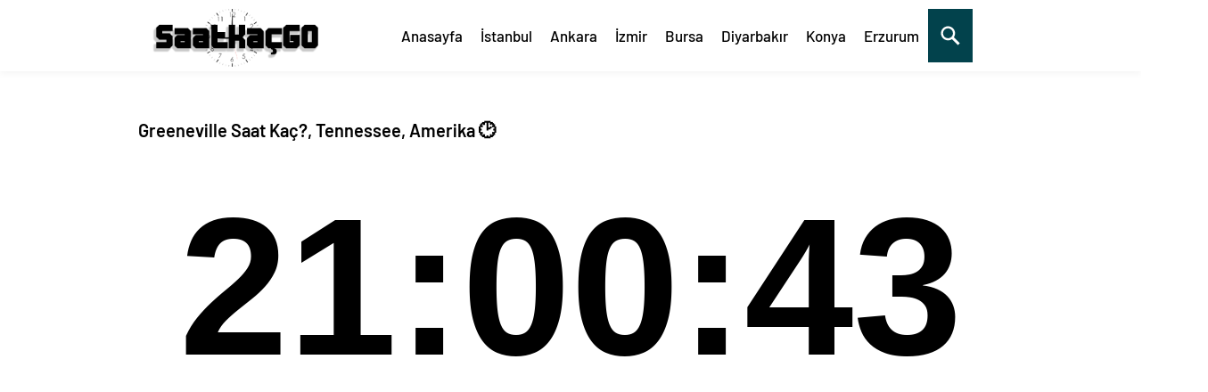

--- FILE ---
content_type: text/html; charset=UTF-8
request_url: https://www.saatkacgo.com/greeneville-saat-kac-tennessee-amerika/
body_size: 6028
content:
<!DOCTYPE html><html xmlns="https://www.w3.org/1999/xhtml" lang="tr"><head profile="https://gmpg.org/xfn/11"><meta name="viewport" content="width=device-width, initial-scale=1"><meta http-equiv="Content-Type" content="text/html; charset=utf-8"/><style>@font-face{font-family:'Barlow';font-style:normal;font-display:swap;font-weight:400;src:local('Barlow Regular'),local('Barlow-Regular'),url(https://www.saatkacgo.com/wp-content/themes/saatkacgo/fonts/barlow-regular.woff2) format('woff2')}@font-face{font-family:'Barlow';font-style:normal;font-display:swap;font-weight:500;src:local('Barlow Medium'),local('Barlow-Medium'),url(https://www.saatkacgo.com/wp-content/themes/saatkacgo/fonts/barlow-500.woff2) format('woff2')}@font-face{font-family:'Barlow';font-style:normal;font-display:swap;font-weight:600;src:local('Barlow SemiBold'),local('Barlow-SemiBold'),url(https://www.saatkacgo.com/wp-content/themes/saatkacgo/fonts/barlow-600.woff2) format('woff2')}</style><link rel="stylesheet" type="text/css" href="https://www.saatkacgo.com/wp-content/themes/saatkacgo/style.css?ver=deqw1"><title itemprop='name'> Greeneville Saat Kaç?, Tennessee, Amerika 2023 Güncel Saat Canlı - Saatkacgo.Com</title><meta name="description" itemprop="description" content="Greeneville Saat Kaç? , Tennessee, Amerika,Greeneville Saat Kaç Canlı,Greeneville'de Şuan Saat Kaç, Greeneville time,Greeneville saat dilimi.Ayrıca sayfamızda Greeneville saat dilimi,saat farkı, güneşin doğuş ve güneşin batış saatlerini öğrene bilirsin"/><meta name="keywords" itemprop="keywords" content=""/><meta property="og:locale" content="tr_TR"/><meta property="og:type" content="article"/><meta property="og:title" content=" Greeneville Saat Kaç?, Tennessee, Amerika - Saat Kaç GO"/><meta property="og:description" content="Greeneville Saat Kaç? , Tennessee, Amerika,Greeneville Saat Kaç Canlı,Greeneville'de Şuan Saat Kaç, Greeneville time,Greeneville saat dilimi.Ayrıca sayfamızda Greeneville saat dilimi,saat farkı, güneşin doğuş ve güneşin batış saatlerini öğrene bilirsin"/><meta property="og:url" content="https://www.saatkacgo.com/greeneville-saat-kac-tennessee-amerika/"/><meta property="og:site_name" content="Saat Kaç - Su An Saat Kaç - Canlı Saat - GO"/><meta property="article:section" content=" Amerika Tennessee"/><meta property="article:published_time" content="2021-03-09T09:28:06+03:00"/><meta property="article:modified_time" content="2022-12-24T10:20:21+03:00"/><meta property="og:image" content="https://www.saatkacgo.com/saatkaclogo.svg"/><meta property="og:image:width" content="330"/><meta property="og:image:height" content="200"/><link rel="image_src" href="https://www.saatkacgo.com/saatkaclogo.svg"/><link rel="thumbnail" type="image/jpeg" href="https://www.saatkacgo.com/saatkaclogo.svg"/><meta name="robots" content="index, follow"><meta name="googlebot" content="All"/><meta name="apple-mobile-web-app-capable" content="yes"><meta name="apple-mobile-web-app-status-bar-style" content="black"><link rel="apple-touch-icon" sizes="57x57" href="/apple-icon-57x57.png"><link rel="apple-touch-icon" sizes="60x60" href="/apple-icon-60x60.png"><link rel="apple-touch-icon" sizes="72x72" href="/apple-icon-72x72.png"><link rel="apple-touch-icon" sizes="76x76" href="/apple-icon-76x76.png"><link rel="apple-touch-icon" sizes="114x114" href="/apple-icon-114x114.png"><link rel="apple-touch-icon" sizes="120x120" href="/apple-icon-120x120.png"><link rel="apple-touch-icon" sizes="144x144" href="/apple-icon-144x144.png"><link rel="apple-touch-icon" sizes="152x152" href="/apple-icon-152x152.png"><link rel="apple-touch-icon" sizes="180x180" href="/apple-icon-180x180.png"><link rel="icon" type="image/png" sizes="192x192" href="/android-icon-192x192.png"><link rel="icon" type="image/png" sizes="32x32" href="/favicon-32x32.png"><link rel="icon" type="image/png" sizes="96x96" href="/favicon-96x96.png"><link rel="icon" type="image/png" sizes="16x16" href="/favicon-16x16.png"><link rel="manifest" href="/manifest.json"><meta name="msapplication-TileColor" content="#ffffff"><meta name="msapplication-TileImage" content="/ms-icon-144x144.png"><meta name="theme-color" content="#ffffff"><link rel="sitemap" href="https://www.saatkacgo.com/wp-sitemap.xml"/><!--[if lt IE 9]><script src="https://www.saatkacgo.com/wp-content/themes/saatkacgo/scripts/html5shiv.js"></script><![endif]--><meta name='robots' content='max-image-preview:large'/><link rel='dns-prefetch' href='//s.w.org'/><link rel="alternate" type="application/rss+xml" title="Saat Kaç - Su An Saat Kaç - Canlı Saat Kaç - GO &raquo; Greeneville Saat Kaç?, Tennessee, Amerika yorum beslemesi" href="https://www.saatkacgo.com/greeneville-saat-kac-tennessee-amerika/feed/"/><link rel="EditURI" type="application/rsd+xml" title="RSD" href="https://www.saatkacgo.com/xmlrpc.php?rsd"/><link rel="wlwmanifest" type="application/wlwmanifest+xml" href="https://www.saatkacgo.com/wp-includes/wlwmanifest.xml"/> <link rel="canonical" href="https://www.saatkacgo.com/greeneville-saat-kac-tennessee-amerika/"/><link rel='shortlink' href='https://www.saatkacgo.com/?p=4595'/><script async src="https://pagead2.googlesyndication.com/pagead/js/adsbygoogle.js?client=ca-pub-5778305585152176"
     crossorigin="anonymous"></script></head><body data-rsssl=1 class="post-template-default single single-post postid-4595 single-format-standard"> <header> <div class="header"> <div class="nav-bar"><div class="divtoggle"></div><div class="divtoggle"></div><div class="divtoggle"></div></div><div id="overlay"></div>  <div class="usttaraf"> <div class="logo"><a href="https://www.saatkacgo.com"><img src="https://www.saatkacgo.com/saatkaclogo.svg" alt="saatkacgo" title="saatkacgo"/></a> </div> <div class="menu"> <div id="basari"> <nav> <ul> <li class="logoBlock"><span class="close"></span></li> <li><a title="Anasayfa" href="https://www.saatkacgo.com/">Anasayfa</a></li> <li><a title="İstanbul" href="https://www.saatkacgo.com/istanbul-saat-kac/">İstanbul</a></li> <li><a title="Ankara" href="https://www.saatkacgo.com/ankara-saat-kac/">Ankara</a></li> <li><a title="İzmir" href="https://www.saatkacgo.com/izmir-saat-kac/">İzmir</a></li> <li><a title="Bursa" href="https://www.saatkacgo.com/bursa-saat-kac/">Bursa</a></li> <li><a title="Diyarbakır" href="https://www.saatkacgo.com/diyarbakir-saat-kac/">Diyarbakır</a></li> <li><a title="Konya" href="https://www.saatkacgo.com/konya-saat-kac/">Konya</a></li> <li><a title="Erzurum" href="https://www.saatkacgo.com/erzurum-saat-kac/">Erzurum</a></li> <li><div id="myOverlay" class="overlay"> <span class="closebtn" onclick="closeSearch()" title="Close Overlay">×</span> <div class="overlay-content"> <form method="get" action="https://www.saatkacgo.com/" role="search"> <input type="text" placeholder="Sitede Ara.." name="s" required autofocus> <button type="submit" aria-label="mobil arama"><svg viewBox="0 0 1024 1024"><path class="path1" d="M848.471 928l-263.059-263.059c-48.941 36.706-110.118 55.059-177.412 55.059-171.294 0-312-140.706-312-312s140.706-312 312-312c171.294 0 312 140.706 312 312 0 67.294-24.471 128.471-55.059 177.412l263.059 263.059-79.529 79.529zM189.623 408.078c0 121.364 97.091 218.455 218.455 218.455s218.455-97.091 218.455-218.455c0-121.364-103.159-218.455-218.455-218.455-121.364 0-218.455 97.091-218.455 218.455z"></path></svg></button> </form> </div> </div> <button class="openBtn" onclick="openSearch()" aria-label="mobil arama"><svg viewBox="0 0 1024 1024"><path class="path1" d="M848.471 928l-263.059-263.059c-48.941 36.706-110.118 55.059-177.412 55.059-171.294 0-312-140.706-312-312s140.706-312 312-312c171.294 0 312 140.706 312 312 0 67.294-24.471 128.471-55.059 177.412l263.059 263.059-79.529 79.529zM189.623 408.078c0 121.364 97.091 218.455 218.455 218.455s218.455-97.091 218.455-218.455c0-121.364-103.159-218.455-218.455-218.455-121.364 0-218.455 97.091-218.455 218.455z"></path></svg></button></li> </ul> </nav>  </div> </div> </div> </div> </header>  <div class="basariwrapmobil"> <div class="basarisearch"><form method="get" action="https://www.saatkacgo.com/"> <input type="text" name="s" for="s" class="basarisearchTermobil" placeholder="Sitede Ara..."> <button type="submit" class="basarisearchButton" aria-label="mobil arama"><svg viewBox="0 0 1024 1024"><path class="path1" d="M848.471 928l-263.059-263.059c-48.941 36.706-110.118 55.059-177.412 55.059-171.294 0-312-140.706-312-312s140.706-312 312-312c171.294 0 312 140.706 312 312 0 67.294-24.471 128.471-55.059 177.412l263.059 263.059-79.529 79.529zM189.623 408.078c0 121.364 97.091 218.455 218.455 218.455s218.455-97.091 218.455-218.455c0-121.364-103.159-218.455-218.455-218.455-121.364 0-218.455 97.091-218.455 218.455z"></path></svg></button> </form></div></div> <div class="tamsayfa"><style>.yakbakalim:hover{box-shadow:0 0 0 2px red;z-index:10}.tags:hover:after {background: #333;border-radius: 5px;bottom: 88px;color: #fff;content: attr(gloss);left: 15%;padding: 5px 15px;position: absolute;z-index: 98;width: 220px;text-align: center;}.tags:hover:before {border: solid;border-color: #333 transparent;border-width: 0 6px 6px 6px;bottom: 80px;content: "";left: 30%;position: absolute;z-index: 99;}.sol-key {display: inline-block;width: 16px;height: 16px;border: 1px solid rgba(0,0,0,.4);margin-right: 6px;}</style><div id="single"><div class="singleBox"><br><h1 class="title">Greeneville Saat Kaç?, Tennessee, Amerika 🕑 </h1><br><br><div id="clocksaat" class="font-digit text-center"></div><p id="clockbox" class="font-digitalt text-center"></p><script>
var tday=["Pazar","Pazartesi","Salı","Çarşamba","Perşembe","Cuma","Cumartesi"];
var tmonth=["Ocak","Şubat","Mart","Nisan","Mayıs","Haziran","Temmuz","Ağustos","Eylül","Ekim","Kasım","Aralık"];
function GetClock(){
var todayNY = new Date().toLocaleString("en-US", {timeZone: "America/New_York"});
var d = new Date(todayNY);
var nday=d.getDay(),nmonth=d.getMonth(),ndate=d.getDate(),nyear=d.getFullYear();
var nhour=d.getHours(),nmin=d.getMinutes(),nsec=d.getSeconds();
if(nmin<=9) nmin="0"+nmin;
if(nsec<=9) nsec="0"+nsec;
var saattext=""+nhour+":"+nmin+":"+nsec+"";
document.getElementById('clocksaat').innerHTML=saattext;
var clocktext=""+ndate+" "+tmonth[nmonth]+" "+nyear+" "+tday[nday]+"";
document.getElementById('clockbox').innerHTML=clocktext;
}
GetClock();
setInterval(GetClock,1000);
</script><br><p><ins class="adsbygoogle" style="display:block" data-ad-client="ca-pub-5778305585152176" data-ad-slot="2420207647" data-ad-format="auto" data-full-width-responsive="true"></ins><script>
     (adsbygoogle = window.adsbygoogle || []).push({});
</script></p><br><div class="singleHeading"><div class="breadcrumb" itemscope itemtype="http://schema.org/BreadcrumbList"><span itemprop="itemListElement" itemscope itemtype="http://schema.org/ListItem"><a class="breadcrumbs__link" href="https://www.saatkacgo.com/" itemprop="item"><span itemprop="name">Anasayfa</span></a><meta itemprop="position" content="1"/></span><span class="breadcrumbs__separator"> › </span><span itemprop="itemListElement" itemscope itemtype="http://schema.org/ListItem"><a class="breadcrumbs__link" href="https://www.saatkacgo.com/saatkac/amerika/" itemprop="item"><span itemprop="name">Amerika</span></a><meta itemprop="position" content="2"/></span><span class="breadcrumbs__separator"> › </span><span class="breadcrumbs__current">Greeneville Saat Kaç?, Tennessee, Amerika</span></div></div><div id="singleContent" class="reading"><p style="font-size: 14px;">Greeneville Saat Kaç? , Tennessee, Amerika,Greeneville Saat Kaç Canlı,Greeneville'de Şuan Saat Kaç, Greeneville time,Greeneville saat dilimi.Ayrıca sayfamızda Greeneville saat dilimi,saat farkı, güneşin doğuş ve güneşin batış saatlerini öğrene bilirsiniz</p><div class="singleHeading"><h2 class="title">Greeneville'de Güneş - Ay Durumu</h2></div><div class="col-33" style="text-align:center;background:#ffe5002b;font-size:16px;"><p>Greeneville Güneş Saat Kaçta Doğuyor</p><img style="width:107px;margin-right:15px;" src="https://www.saatkacgo.com/wp-content/themes/saatkacgo/images/dogus.svg" alt="Güneş Doğuşu" title="Güneş Doğuşu"/><br><b style="font-size:25px;">07:03</b></div><div class="col-33" style="text-align:center;background:#0043651c;font-size:16px;"><p>Greeneville Güneş Saat Kaçta Batıyor</p><img style="width:107px;margin-right:15px;" src="https://www.saatkacgo.com/wp-content/themes/saatkacgo/images/batis.svg" alt="Güneş Batışı" title="Güneş Batışı"/><br><b style="font-size:25px;">16:59</b></div><div class="col-33" style="text-align:center;background:#ffe82c78;font-size:16px;"><p>Greeneville Güneşin En Dik Anı</p><img style="width:107px;margin-right:15px;" src="https://www.saatkacgo.com/wp-content/themes/saatkacgo/images/gunes.svg" alt="Güneşin Dik Zamanı" title="Güneşin Dik Zamanı"/><br><b style="font-size:25px;">12:01 </b></div><div class="col-33" style="text-align:center;background:#ffe5002b;font-size:16px;"><p>Greeneville Kaç Saat Gündüz</p><img style="width:107px;margin-right:15px;" src="https://www.saatkacgo.com/wp-content/themes/saatkacgo/images/gunuzunlugu.svg" alt="Gün Uzunluğu" title="Gün Uzunluğu"/><br><b style="font-size:25px;">9 Saat</b></div><div class="col-33" style="text-align:center;background:#0043651c;font-size:16px;"><p>Greeneville Kaç Saat Gece</p><img style="width:107px;margin-right:15px;" src="https://www.saatkacgo.com/wp-content/themes/saatkacgo/images/geceuzunlugu.svg" alt="Gece Uzunluğu" title="Gece Uzunluğu"/><br><b style="font-size:25px;">15 Saat</b></div><div class="col-33" style="text-align:center;background:#004365;font-size:16px;color: aliceblue;"><p>Greeneville Ay Doğuş Saati - Ay Batış Saati</p><img style="width:107px;margin-right:15px;" src="https://www.saatkacgo.com/wp-content/themes/saatkacgo/images/aydogusu.svg" alt="Ay Doğuşu - Batışı" title="Ay Doğuşu - Batışı"/><br><b style="font-size:25px;">17:34 - 08:23</b></div></div></div></div><div class="content"><div class="blog-section paddingTB60 "><div class="site-heading text-center">Greeneville ile Şehirler Arasındaki Saat Farkı<div class="border"></div></div> </div><div class="col-33"><table class="table" style="width:100%;"><tbody><tr><td style="width:75%;font-size:16px;">Greeneville Los Angeles Saat Farkı : </td><td style="width:20%;font-size:20px;"><strong>-3</strong></td></tr><tr><td style="width:75%;font-size:16px;">Greeneville California Saat Farkı : </td><td style="width:20%;font-size:20px;"><strong>-3</strong></td></tr><tr><td style="width:75%;font-size:16px;">Greeneville San Francisco Saat Farkı : </td><td style="width:20%;font-size:20px;"><strong>-3</strong></td></tr> <tr><td style="width:75%;font-size:16px;">Greeneville Toronto Saat Farkı : </td><td style="width:20%;font-size:20px;"><strong>0</strong></td></tr><tr><td style="width:75%;font-size:16px;">Greeneville Sao Paulo Saat Farkı : </td><td style="width:20%;font-size:20px;"><strong>+2</strong></td></tr><tr><td style="width:75%;font-size:16px;">Greeneville Buenos Aires Saat Farkı : </td><td style="width:20%;font-size:20px;"><strong>+2</strong></td></tr><tr><td style="width:75%;font-size:16px;">Greeneville Londra Saat Farkı : </td><td style="width:20%;font-size:20px;"><strong>+6</strong></td></tr><tr><td style="width:75%;font-size:16px;">Greeneville Berlin Saat Farkı : </td><td style="width:20%;font-size:20px;"><strong>+6</strong></td></tr><tr><td style="width:75%;font-size:16px;">Greeneville Paris Saat Farkı : </td><td style="width:20%;font-size:20px;"><strong>+6</strong></td></tr><tr><td style="width:75%;font-size:16px;">Greeneville Roma Saat Farkı : </td><td style="width:20%;font-size:20px;"><strong>+6</strong></td></tr></tbody></table></div><div class="col-33"><table class="table" style="width:100%;"><tbody><tr><td style="width:75%;font-size:16px;">Greeneville Stuttgart Saat Farkı : </td><td style="width:20%;font-size:20px;"><strong>+6</strong></td></tr><tr><td style="width:75%;font-size:16px;">Greeneville Brüksel Saat Farkı : </td><td style="width:20%;font-size:20px;"><strong>+6</strong></td></tr><tr><td style="width:75%;font-size:16px;">Greeneville Zürih Saat Farkı : </td><td style="width:20%;font-size:20px;"><strong>+6</strong></td></tr><tr><td style="width:75%;font-size:16px;">Greeneville Amsterdam Saat Farkı : </td><td style="width:20%;font-size:20px;"><strong>+6</strong></td></tr><tr><td style="width:75%;font-size:16px;">Greeneville Kopenhag Saat Farkı : </td><td style="width:20%;font-size:20px;"><strong>+6</strong></td></tr><tr><td style="width:75%;font-size:16px;">Greeneville Budapeşte Saat Farkı : </td><td style="width:20%;font-size:20px;"><strong>+6</strong></td></tr><tr><td style="width:75%;font-size:16px;">Greeneville Milano Saat Farkı : </td><td style="width:20%;font-size:20px;"><strong>+6</strong></td></tr><tr><td style="width:75%;font-size:16px;">Greeneville Lviv Saat Farkı : </td><td style="width:20%;font-size:20px;"><strong>+6</strong></td></tr><tr><td style="width:75%;font-size:16px;">Greeneville Johannesburg Saat Farkı : </td><td style="width:20%;font-size:20px;"><strong>+7</strong></td></tr><tr><td style="width:75%;font-size:16px;">Greeneville Tel Aviv Saat Farkı : </td><td style="width:20%;font-size:20px;"><strong>+7</strong></td></tr><tr><td style="width:75%;font-size:16px;">Greeneville Cidde Saat Farkı : </td><td style="width:20%;font-size:20px;"><strong>+8</strong></td></tr></tbody></table></div><div class="col-33"><table class="table" style="width:100%;"><tbody><tr><td style="width:75%;font-size:16px;">Greeneville Mekke Saat Farkı : </td><td style="width:20%;font-size:20px;"><strong>+8</strong></td></tr><tr><td style="width:75%;font-size:16px;">Greeneville Medine Saat Farkı : </td><td style="width:20%;font-size:20px;"><strong>+8</strong></td></tr><tr><td style="width:75%;font-size:16px;">Greeneville İstanbul Saat Farkı : </td><td style="width:20%;font-size:20px;"><strong>+8</strong></td></tr><tr><td style="width:75%;font-size:16px;">Greeneville Kıbrıs Saat Farkı : </td><td style="width:20%;font-size:20px;"><strong>+8</strong></td></tr><tr><td style="width:75%;font-size:16px;">Greeneville Dubai Saat Farkı : </td><td style="width:20%;font-size:20px;"><strong>+9</strong></td></tr><tr><td style="width:75%;font-size:16px;">Greeneville Abu Dabi Saat Farkı : </td><td style="width:20%;font-size:20px;"><strong>+9</strong></td></tr><tr><td style="width:75%;font-size:16px;">Greeneville Bakü Saat Farkı : </td><td style="width:20%;font-size:20px;"><strong>+9</strong></td></tr><tr><td style="width:75%;font-size:16px;">Greeneville Yeni Delhi Saat Farkı : </td><td style="width:20%;font-size:20px;"><strong>+10</strong></td></tr><tr><td style="width:75%;font-size:16px;">Greeneville Bangkok Saat Farkı : </td><td style="width:20%;font-size:20px;"><strong>+12</strong></td></tr><tr><td style="width:75%;font-size:16px;">Greeneville Singapur Saat Farkı : </td><td style="width:20%;font-size:20px;"><strong>+13</strong></td></tr><tr><td style="width:75%;font-size:16px;">Greeneville Tokyo Saat Farkı : </td><td style="width:20%;font-size:20px;"><strong>+14</strong></td></tr><tr><td style="width:75%;font-size:16px;">Greeneville Pekin Saat Farkı : </td><td style="width:20%;font-size:20px;"><strong>+13</strong></td></tr><tr><td style="width:75%;font-size:16px;">Greeneville Sdney Saat Farkı : </td><td style="width:20%;font-size:20px;"><strong>+16</strong></td></tr></tbody></table></div></div><div class="content"></div><div class="content"><div id="singleContent" class="reading"><p>Saat Nedir? Saat, zamanı ölçmeye yarayan alettir. İki farklı zaman arasındaki farkı insanlar tarafından oluşturulan ölçüler dahilinde ölçmeyi sağlar. Saatin rakamları arasındaki açılar 30 derecedir.</p><p><b>Greeneville saat kaç</b>, <b>şu anda Greeneville'de saat kaç</b>, <b>Greeneville saat dilimi</b> sorularına sitemiz üzerinden ulaşabilirsiniz. </p><p>Greeneville şu anda saat <span id="Nowsk" class="text-center"></span> geçiyor.</p><p>Saat Dilimleri herbiri 15 derecelik, Greenwich, İngiltere'den başlayan, insaların saatin bulundukları bölgede ve dünyanın başka bir bölgesinde kaç olduğunu öğrenmelerine yardım etmek için oluşturulan coğrafi yer küre dilimleridir.Örneğin sayfamızda <b>Greeneville saat dilimi nedir?</b> sorusuna cevap bulabilirsiniz.</p> <p>Greeneville Saat Dilimi <b>America/New_York</b>'dir.</p><p>Saat, ilk defa MÖ 4000'lerde Mısır'da kullanılmaya başlanmıştır. Mısırlılar, Güneş'in her gün belirli bir düzende doğup battığını keşfetmişti. Bundan yararlanarak güneş saatini icat etmeyi başardılar.</p><p>Saatler dakikalara, dakikalar saniyelere bölünmüştür.1 saat 60 dakika, 1 dakika 60 saniyedir.1 günde 24 saat, 1440 dakika ve 86400 saniye vardır.Dünya güneş etrafındaki bir tam turunu 24 saatte tamamlar.Günümüzde Eşitlenmiş Evren Zamanı (UTC) ve Uluslararası Atomik Saat (IAT) gibi sistemler, zamanın tam ve doğru olarak hesaplanabilmektedir.</p><p>AM: Ante Meridiem - Öğleden Önce</p><p>PM: Post Meridiem: Öğleden Sonra</p><p>Sayfamızda Greeneville ait AM ve PM bilgilerini öğrene bilirsiz. Şu anda Greeneville Öğleden Sonra (<strong>PM</strong>) zaman dilimde.</p><script>
var carmett = 'January 31, 2026 21:00:39';
var dertt = new Date(carmett);
function padlenb(lab){var output=(lab.toString().length==1)? "0"+lab : lab;return output;}
(function foot(){
dertt.setTime(dertt.getTime()+1000);
var clientTimebt = padlenb(dertt.getHours()) + ":"  + padlenb(dertt.getMinutes()) + ":" + padlenb(dertt.getSeconds());
document.getElementById("Nowsk").innerHTML = clientTimebt;
setTimeout(foot, 1000);
})();


</script></div></div><div class="content"><style>.arka:hover{background:#f5f5f5;}</style></div></div> <footer id="myFooter"> <div class="footer-copyright"> <p>© 2020-2021 Tüm Hakları Saklıdır<br>Sitemiz üzerinden sizlerde Türkiye'nin tüm il ilçe saat bilgilerine ulaşabileceğiniz gibi diğer ülkelerinde saat bilgilerinede ulaşabilirsiniz.<br>Saat Kaç Go sizler içinsaat kordinatları ile bölgede yaz saat uygulaması olup olmadığı,Güneşin Doğuşu,Güneşin Batışı,Gün uzunluğu ile güneşin öğle vaktinide öğrene bileçeksiniz. </p> </div> </footer><script async src="https://www.googletagmanager.com/gtag/js?id=G-2WSKTLWRBW"></script><script>
  window.dataLayer = window.dataLayer || [];
  function gtag(){dataLayer.push(arguments);}
  gtag('js', new Date());

  gtag('config', 'G-2WSKTLWRBW');
</script><script src="https://ajax.googleapis.com/ajax/libs/jquery/3.5.1/jquery.min.js"></script><script>function openSearch() {document.getElementById("myOverlay").style.display = "block";}function closeSearch() {document.getElementById("myOverlay").style.display = "none";}
$(document).ready(function(){var a=1;$(".nav-bar").click(function(){if(a==1){$("header nav").animate({left:"0"});$("#overlay").fadeIn();a=0}else{a=1;$("header nav").animate({left:"-300px"});$("#overlay").fadeOut()}return false});$(".close").click(function(){if(a==1){$("header nav").animate({left:"0"});$("#overlay").fadeIn();a=0}else{a=1;$("header nav").animate({left:"-300px"});$("#overlay").fadeOut()}return false});$(".sub-menu").click(function(){$(this).children(".children").slideToggle()})});</script> </body></html> 
<!--HTML compressed, size saved 3.05%. From 24134 bytes, now 23399 bytes-->

--- FILE ---
content_type: text/html; charset=utf-8
request_url: https://www.google.com/recaptcha/api2/aframe
body_size: 266
content:
<!DOCTYPE HTML><html><head><meta http-equiv="content-type" content="text/html; charset=UTF-8"></head><body><script nonce="4RYcbs-Qh5bOdSd5BzAglw">/** Anti-fraud and anti-abuse applications only. See google.com/recaptcha */ try{var clients={'sodar':'https://pagead2.googlesyndication.com/pagead/sodar?'};window.addEventListener("message",function(a){try{if(a.source===window.parent){var b=JSON.parse(a.data);var c=clients[b['id']];if(c){var d=document.createElement('img');d.src=c+b['params']+'&rc='+(localStorage.getItem("rc::a")?sessionStorage.getItem("rc::b"):"");window.document.body.appendChild(d);sessionStorage.setItem("rc::e",parseInt(sessionStorage.getItem("rc::e")||0)+1);localStorage.setItem("rc::h",'1769911241785');}}}catch(b){}});window.parent.postMessage("_grecaptcha_ready", "*");}catch(b){}</script></body></html>

--- FILE ---
content_type: image/svg+xml
request_url: https://www.saatkacgo.com/saatkaclogo.svg
body_size: 12979
content:
<?xml version="1.0" encoding="UTF-8" standalone="no"?>
<!DOCTYPE svg PUBLIC "-//W3C//DTD SVG 1.1//EN" "http://www.w3.org/Graphics/SVG/1.1/DTD/svg11.dtd">
<svg version="1.1" id="Layer_1" xmlns="http://www.w3.org/2000/svg" xmlns:xlink="http://www.w3.org/1999/xlink" x="0px" y="0px" width="280px" height="90px" viewBox="0 0 280 90" enable-background="new 0 0 280 90" xml:space="preserve">  <image id="image0" width="280" height="90" x="0" y="0"
    href="[data-uri]
AAB6JQAAgIMAAPn/AACA6QAAdTAAAOpgAAA6mAAAF2+SX8VGAAAABmJLR0QA/wD/AP+gvaeTAAAA
CXBIWXMAAAsTAAALEwEAmpwYAAAu90lEQVR42u2deXxU5b3/P8/ZZs9MdhKSEMIaIBAQUEAggr1e
kVoVt4u2Um+1Lb/qvdbWq9bWrVfxqnUpbbVWpVVaF2ypILK6UEFE1hAwAUMCBDJZZ8nsZ3l+f5w5
wyRMIJNkhgTn/XqdF2TmnPOcZ/vM9/k+3+c5hFKKFInjt7/9bVznK4oCk8mEuXPnguM4KIqChoYG
uFwuyLKMYDCIXbt24dJLL8Wnn34Kj8eDQCCAsWPHoqysDGazGYqiIBgMwmQyIRQKweVygRCC1tbW
8tLS0oMAxNraWsiyjOPHj//HlClTVns8Hv/jjz8Or9ebZrfbT7Ise50sy5uefPJJzJw5Ex9//PGV
PM9/ptfrOyZPngyr1Ypdu3ZN9fv9B1mW9efk5KCoqAhOpxM8z4MQglAohKNHj2LLli0ghEBRFHzn
O99Bc3MzioqKQCkFy7LQ6XSoq6sDIQSEELS0tCAYDIIQElfZPfHEE+e7ulN0gTvfD5Ci/9CERVEU
hEIhndFoDAKA0+kEpRTNzc28y+UyWywWh91uh8vlQltbmysUCqWxLOvnOA46nQ4Gg8HHMIwMABs3
bkRVVRWhlJqmTJni0+l0aGlpwalTp3TV1dUlI0aM2MMwDNLT0yHLMiRJ0nMcFwCA1I9XipTADGIo
pZGDYRg4nU40NTWBYRi0traWFxYWNlosluM5OTlIT0+HzWazNzY26nieB8dxCAaDMBgMn958882h
5uZmvPvuu51EgWEYuN1uHDp0CDk5OZvcbrecnZ2N8vJyeDwew+TJk/ePGTNG8Xg8aG5uht1u14dC
odJRo0btVRQFXq+303MqinK+iyxFkkkJzCCG53no9XooimKhlBKO49x5eXnQ6XRIT09v2LVr1+Ts
7OzjVqsV8+bNQ3Fx8cmamhrS2tqKUCgEjuMgSZLX7/fj6NGjKCoqQmVlJZFl2RoMBrnx48dj2bJl
2L59O921a5crOzsbHMehpqYGHMe558+f78rOzkZVVRUaGhrQ3t4+aejQoWJzc7NmRQGAjuO4NJ7n
W2RZjnvYk2JwkxKYQYiiKNDr9Zg1axYaGxsRCAT4UCg0OiMjYwchBKIogmGYk8XFxZLH44HD4UBr
ayvS09MVhmEgSRJGjx6N/Px8SJIEk8kEALj22mtxxRVXBF5++eUHWJatvv7660EpFYYMGRK67bbb
MG7cOLS2tuL9999HIBBQKKXwer1obGyEJEnIyMg4UVFR0W4ymXD8+HFIkoSmpqbxZWVl/oyMjJa0
tDTk5eXh5MmT57sIUySJlMAMIrRff5ZlIQgCsrOz0dHRAUEQ2hsbG83Hjh0bqtfrT3o8HnAcB6PR
2CRJUmQIBQCiKKK4uBjz5s0Dz/NgWRbNzc3GlStX/u+8efN233nnnW+2trY+N2HCBG7Lli0P/etf
/zK4XK6sW2+9deWsWbO2pqWlYdGiRXj//fehWSQGgwEAYDQaT+n1etTV1cFut4NlWUMwGLQNHTp0
DyEERUVF4DgOHMdFhkzac6W4MEkJzCBAs0oCgQAURWE3b978TmZm5qsVFRXrioqKkJWVBYfDsd3h
cDBGoxEsy8Jut+PUqVMR/4eGLMvIzc2FXq9HIBAApRSyLIfy8/M3ulyumW63GwsWLMDbb7/9nx6P
h8vOzn5kwoQJE9etW/eLUaNG7eI4zsfzPMrKysDzPBiGOcPHcujQIRw/fhyyLEuXXXbZnlmzZqGm
pgY+nw8nTpwo+dvf/vbKPffcc73RaHSkhkwXNimBGQRwHIexY8ciFArBaDTKc+fO3f/EE0+8Nnz4
8IlZWVnNYSvGN2rUKJjNZgQCAbS3t0OWZciy3ElgeJ6Hy+XCvn37IMsyAIBlWWn27NnHjx07Nrmq
qgo7duyYx3Fc209+8pO3HA6HyLLs7t27dzu2b99uMJvNPm16WbOMRFHs5FvheR6CIECWZZHneafb
7YYoiuA4jrzwwgsvZWVlBWfNmtUhSRI6OjrQ1NQESmnKP3MBkrJPBzjhjsdYLBZYLBYoioIf/vCH
j2VkZHhWrVr1sNlshtfrRXt7OyilaGhoQG1tLYxGI7KyspCTk4OcnJxIHIrJZALDMGhra4PD4YDD
4YDT6YQoiiylFBkZGVi9evVv0tLSGIvF4po+fToaGhquMZvN4uTJk9uLi4sxfPjwSByLLMsQBKGT
iAmCAL1eH/HteDweFBQUYPv27bdWV1fPv/fee//T6XRKbW1tWrwLkSSJkSQpNdN0gZGyYAYg0f4J
nufJgQMHLpFl+VBubq7T4XAgGAzi7rvvXvzzn//8s9LS0jVz5sxZL0kSvF4vvF4vRFGEIAgYMmRI
ZAgjiiL8fj9ycnLAsmyn9DQ/iCRJGDVqFDIzM2Wn06lvaGjAG2+8ccnevXuve/TRR/9ryJAhVBTF
TteyLIvPP/8cLpcrIjTz5s2DJEkghESspNra2pFPPfXUi/fee+/PpkyZ0uhyuTTrh926descRVG+
4DjOpygKJEmK+GlSDG5SAjNAURQFLpcLoihSvV5/ZNWqVfOnT5++gRDiyc3NxRVXXLHzyJEjT7S3
t4/2+/3rvV4vfD4fWJYFx3FgWbbT8IgQAp/PB0EQIp2/KwzDwOVyIRAIsACCbre7uKqq6j9//OMf
3+vz+RyHDh06wylLKUVWVhYmTJgAQgj0ej1YlgXP85HvRVHE7t27x1566aVrbr311ufsdjuqq6sh
iiJ39OjReSNGjDgyfPhwn9/vx7Zt2yDLMjgu1TQvBFK1mGB66ldQFCUy5ABUvwvP83A6nSgvL2+x
WCxbZFlWbDYb0tPTIQgCbrnllt/W19ez4UA4FBUV4fDhw3xLS8vQtLS0FkmSvF3TZximOwuGURRF
8Pl8kCRJaWlpuejll1/+75ycnK0ff/zxfEVRlNLS0tWEkFD0tZIkYeTIkSgoKIAkSRG/D6AOlXbs
2DH74MGDo1iWff32229f63A4oCgKioqKIMsyKSwsrCosLDwFAO+//z6am5uRmZkZuX/KihncpAQm
wYSDzc4KpRRWqxWCIEAURUiSlNvW1hYaPny4QxAE+P1+mEwmZ0ZGBgRBQFNTE9xuN9599927d+/e
PXPBggVXEkIkvV4PURTHPfPMM68qivIXm832YnQHDYVCGDduHL797W8jeqijKArS0tJOjhkz5kOX
ywVKKbd58+YxXq/3Q5ZlaSAQKMvNze246aabGKvVGhEQ7dr09HQQQiJT0BqCIMDj8UhvvPHGDYFA
YO21117bPG7cOKSnp2Pu3LmQJEmUJOkUpRTr1q3Dnj17kJaWxgeDwSKTyVSrKEonSyjF4CMlMAnG
6XT26Dyr1YoJEyYgNzcXBw8elF577bX5RUVFHxNC2iwWC4qKipCZmYm6ujocO3YMer0eAB72+XzP
GgwGg8Ph6Dh48CB0Ot3+YcOGvbxz5868ruH5lFJ8+eWXmDZtGoYOHRoRGUopMjMzW1pbW1v279/P
BAKBtLy8vC3BYPDF5ubmiMM2NzcXNpsNkiRF7snzPOrq6vDRRx+dYRlxHIf6+vrPrVbrHlmW+bVr
12L16tVIT0/HyJEjkZeXB1EUsXHjRuzcuRM6nc7gcDi+lZGRUaXF1uTm5gIAfD5fapZpEJISmAEA
z/M4fvw4Tp06hVtvvRVms7nNZDJtqq+vT+c4rk1bRV1QUIAHHngAhw8fBs/zCAQCGDFihMLzPCRJ
wquvvoq2tjY0NzcrJpNJ1ul0Z8zKhEIhbNu2DXPnzu0kMIIgoK6uDh0dHawkSZzD4bCkp6fDZDIh
bNVoixkjFgwhBJIkYdWqVaiuro5YG9EYDAZwHMcxDEM5joMgCGhra8Of//xnPPbYY6iursbOnTsh
CAIAGNLS0r7kOK7RYDDAZDKl/DGDnFTNJZjoX/tYaL4XnU6HpqYmOJ1OKIoClmVdFovFpSgKZFmG
0WjE3//+d3z11VeRrRAAROJRtGnocIwK6W5IwXEcvv7668jsUjRaTEsoFOLb29v5lpaWSB60hYvR
CIKAAwcO4MSJE7BYLDEtjFizQQaDAVu3bsXx48fBsmzE8mEYpp0QApPJhNmzZ+PIkSPw+/1QFIXI
skwJIamh0iAjJTAJZsyYMTE/p5RC2x6BEMJv2rRpBsuyhyilrZmZmSgsLMShQ4cie6ScOHECf/nL
X0AIiXTIrtaJdu7ZCIVCWLRoERYtWoRAINDpO0EQcOTIEcuaNWuEKVOmsJdddhmCwSAARPZ4iU4r
FAphw4YNkGX5jOHR2WBZNmLF3HDDDZHnppQiJycHCxYsQHp6OmpqakwHDhy4+OKLL96fnp7ellpa
MPhICUyCCftKzoBhGDgcDhQXFyMvL0/8+uuvqw4fPlzR0dHxr4yMjJZ58+YhOzs7Ehz32GOPobGx
EQzDdBIWRVEiPU7zuSiKQsJHzMC18vJy2Gy2MwSGZVmMGjXqhwCsF198MX3wwQfhdrsBqFaMz+eD
3++PPL/H40FTU1P0yukzoJQiGAwKwWCQRDuHCSHYsmULSkpKItPrgiCgpKQETU1NaGxsFA4cOPBv
oijuy8zMbAPUgL2ysrJUMN4gIiUwCUazALrCsiw6Ojqwb98+NDc3w2AwtA8fPvwDQggLqMOISy+9
FADw9ddfY86cOaitre10P0VRwHGcpAkJwzDa9LbCcRyNZdFowW+xxIdhGAQCgRGyLBOHw8HU1NTA
4/HEfH6GYRAMBjFixAgEAoFuLYuwcBxpb28PRls52voqzenc2NiIxsZGrF+/HqIogmVZxWq1rs/M
zPQ7nU40NzfDZDKl9pUZZKQEJsGEnZdnoAXEaX4MANDpdEGdThfxq8iyDKfTiR07dqCoqAj33Xcf
xowZE+lgDMPA6/X+5tSpU15KKW688UZkZGQgEAj83ev1crE6vaIoKCwsREdHxxn+DEVREAgEOEVR
4PP52Obm5pi+Fw1CCK699loYDIZuOz3DMOjo6Pi9FrnbFUopDAYD9uzZE1k/JQgCAoGApNfrJW1a
XrNwUn6YwUVKYBJMrGnqcHwH884777ybl5d3YPLkyb92u91SdnY2gsEgTp48CUVRkJOTE7FKJElC
WloaysrKEAqFNOsFTU1NTQ0NDQCAzMxM5OfnQxRFh8/nO6MjUkqh1+u7FQSe5yHLMgMALpeLq6+v
jwyJYiHLMjweD6ZMmXJWgQk7js8QGM26CgaDkdkpRVFQUVGBgoICNDQ04MiRI+B5HjU1NTdu27bt
rnHjxl2Xl5fX0hN/U4rzT0pgEszOnTsj/9dWHxuNRvA8T0tLS1977733fvfZZ5/duHDhwjvLyso+
83g8EQHRAtg0tE6oOVhlWe4UMKf9rR1dBUbbu4Vl2ZjWRHi6W0cphcfjYU+dOtXtEE+jqakJw4YN
Q05ODrquUzob3YmDoiiwWq0YP3685vMp/NOf/vRqU1PT9CuvvPIRnU7nMZlMqK6uhtfr7ZSP4cOH
n6daTtEdKYFJMMeOHYv8n1IKnucxf/58yLJMbTbbBz/84Q937dq162dvvfXWOqfT+Yebb775f4LB
YGSI1LUjalsl6PV6aJtJ9QRtKhzofuo8HG+TQSmFz+djWlpazhmJrMXVXHPNNT0uk1jiEj1dra0K
37Jlyx1vvvnmr0tLS7d+97vfnVNUVFQZDAbxz3/+Exs2bIDT6ew0e3XllVcmsCZT9IaUwCSYWAJh
Npvh9/vhdrthNpubLr/88p8XFRWtz87OHq8tA+A4DqWlpTCZTOB5HqIoGnme92kdStu4u+usUncw
DAODwXDG/jDRhGeDBABwu92ctu3l2aCUorGxEVOmTMHw4cPPavF0N6zheR6tra2T9+7d+31Jktjp
06e/NGvWrAMFBQXB66+//sFx48a9mpubC6/Xi82bN2PPnj3Q6XQQBCE1bT3A6bHAdGfSxvi8IgHP
+UmyCqS/6dqZ582blxYKhYSf/exnrUCn8tvy9NNPf/XKK6/8ORgM7qupqdkLABUVFbaWlpYloVDI
Y7PZ+BUrVvx57969vn4sl+LwAQB45JFHOEopHA5H4aZNmyqizqsPH12pAICtW7eeK51un/Wdd94p
2rdv3/9cc801LzU2NnIrV658ymq13vPQQw/9Jdb5V111VVooFDJs3LixKbp8e+KTOU9+GxuA8gTc
95OzfFceTrfXUEo/ifFZXPcgPb2ghwLzOoAlfclUd8kn4J5JoWv5zpgxI/2iiy4az7KsWRCEbc88
80yH9t2VV15pqK+vv6e6uvpOSumwJJXLwwAe6cF5jwB4NFYWe5hOt8/62GOPzWAYRvfQQw99AgDX
Xnvt74cOHfr58uXL34g+7+677+ZlWZ5hNBqZysrK+g0bNtTH3eCTLzA2AB8jMQLTXWaWQO2LfWUF
pfT70R/EW959ti8ppYRSygJYgcSIywXF559/7li+fPlnFoul0mKxUCBShsy6detCBQUFjeh5p+0V
lFKGUsqG6y2uNqDVd9T1feZXv/rV55q4rF27VmhsbMwfOnTo7ljnZmRk1D799NOfbNiwoT6RZdRX
KKUEQCZUK6M8GelRShkAt6N/xAUAlhBC+nav6Jd3ne2IAYE6xDISQlYSQmgCDwzWowcQADoAVgBZ
M2bMuJthmGOJKhcAPIA0qI0/ixDyVA/TehiqGBkApAPICl/fr3U4e/bs55977rkb+7F8Oxd24uub
ANARQgoJIQeS0S+0eiGELE1QOhGR6aleaEdvnbzR4vIKgBv6pHLfbDgAFqidVufxeKwA+sUy6ErY
4jBBFRc91Ho0x3ELPvycaUjABMGtt976K71eX/fTn/70nUTkP9GErRY9gEIAqwGUJiFNTVzuBPCb
BCWzJBzg+P14L+xNI9HExUQI+SmSLy4VCbjnJ2f5rhhRTtB40X5lhwwZImRkZJTIstx28uTJ2o6O
jj3hUziond4MgBdFUUDiNmNnoXYAU/hfQBWNnsKHn9OCvvl/KqL/YBiGTJgw4btfffVVUUZGxp+u
uuqqW0+dOtUe5cxG1/Pz8/MtRqOxMCMj4+SOHTucAPZRSp29fYZ+gBBCvqKUEkLI75FccZmNxImL
xhJCyH4Az8dzUbwCExEXqM6rrARnKhYfJ+CeKwB0p863oWdO0LNit9tht9sjfxNCvk8pXQG1TCO+
EFmWeUJIj53vcaKl1VtxYMJHXz2lnepQURRUVlZqf84/18WKokCLXo5iHyHksh6KTKImI64HUI0+
zt7EgQFABoD8JKVnjfeCeH8pWQBGqAWYEDM5Fv3tVIzBEkQ5xvriBI2D1wkhS7p+aDQa93Mc50pQ
mueNJNRhOYCPCSG2br7XxHUFEjcZYYHa6ZM1VZUBtS8KfbxPwohHIBioZrUVqrjokvicaUiQXyKK
JQBAKb0TaiPhoTYUfR/ueS5eJ4QIlNLN2gf79++vJYR4+3LTAUoy6rAcqshEWzKasAhhf+HiBKav
Q3LfNWZDYttnn4mnMDTrxQK1IJMZUJALYEj4SCRLCCErAGRHpRePE7Q3vEwIWZTgNAYCyarDcpy2
ZKL9hSuQWHEBkh+vpTnqByzxWjBc+Ig3U6/04tmC4UNA352K8bCYEHKSUroq/Hc8TtDe8n8ApiYp
f+eLZNZhOdQh741QxeXfMTBnOnvTL8TwoVnY8bAHQKz4ojwACxORwd44eeOGUvqnXlzmBtABtWGm
JSLzZ8GS5PS+CST7lzYdpycjjOc787HoZb/whQ9jL/K1O1aahJApSJDApFaKDW5oHEciZt8GMixO
T0YMWCfohc5AFRgKQEGCQ+ZTXNBwSP5kRKKhAGSofWNQkJRpZkLIF3Gc3gHg+5TSHVDHmilS9AYG
yZ+MiJdgnOdLALzovcDI4TQZRMVeJZKBuB+MBcCrhJAFlNJDMb7vjWMsmjviPH9PX9JkGGamoijj
+7mMzgfFhJBLoQZXxjv27+jydzLqkCB+cVkLoDHOazRrm6GUxntta5znSwAC6P3UtA9AG1ThtSAJ
Q8eBKDCAGmvzASFkIaW0LfqLrk4qQsjNSOBUMqV0D1SR0bAQQm7q6fWKovToV2rmzJnjtm/fXpOo
fPQDS9C7ADU31GjoCDHqcC6AUec7gwA+CNd3PMhQOz6H+ON8WgkhG+M4nyIqrodS+pM409MExook
Ob4HqsAAqoPuA0LIEkrpqVgnEEJ+iQR5v7vBEl5nMrq/b9zc3Lxo/vz5lVu2bFmbxPwkmg4AN1BK
j6ObmUBCyEIAvzzfD3o+IIQEAcxJYpISgFD436T4Nweqk1fDCuDPiFEYCRaXWIWfMHEBAL/f//yh
Q4cuhKFUNN+jlB5ANw77b7K4AACldEBOn/cnfRWYrThzfN3fpEE17YIIq28SLBdtrBuE6mg2JVJc
ACAvLy/darUmLJSeEMIUFxeb9Hq9BYDFaDRaysvLM8xmc6KGl49SSqug1pkXp+swCLUOr8LAExcx
6hl7cgTCh9ybxJD4qObzTp+GSJTSw4SQpQB+j8QGp7VBdUgJhJBnkPhhkTZWFQDkEEJeQgLFBQDq
6ur+d9q0aSurq6sTcn+GYaa2trbulSRJD4APBALkyJEjXDAYTNQ0rojOwiLhdB3eDOBXCUq3L7gQ
n+NVhuoT0ZbPxEv6+c5woumzDyZJIuOG6sgVAHwnCeUSAuABYCWE3IYEiwsAFBUVnVi/fv2mRN1f
lmWj3+8vIoREduLX3trYm53hesCvCSEtUQ5dEWpkLQ/g14nKZx+JV2AoVGEx9DK9RC/+PO/EIzDd
Br8lQWQE9C40urcwOL2wMymNwGg0vhTvNfn5+RU/+tGPFlut1imKopgIIUNFUSThl7LpKKWswWCg
aWlpHMdxCIVC6OjogMfjgSiKYBjGv2/fPmbdunWJsmJeJoSEKKV/wel9hEzJKM9eIoYdrz2GUjqQ
J0rOO/EUjhakE4La4Tv5b6JE5p447pkXPs6FDcmNytRB3WsjaXt7bNu27TjiFLOTJ0/6f/nLX74K
4FUAKC8vtxJCiCzLtLCwMM1sNrNDhgxxXn311VxBQUGwtbWV379/v7WlpcUaCAS4ysrK47t3774R
wHcTmLXXCSE6Suk6DILtBVL0L/EIjAJ1PO0OX6dHDJEB8OOe3pAQ8gP0LGhKE5dkRWXqoYrLQJ9l
68S+ffsiG1VVVla6oP4oOF544QU7IcRHKdUhvFk3wmJNCAkk4dFeAjARg2B7gRT9S7xDpBAAJ9SO
Z0MMkUkQyQ75TkoYdYKhUB2r/RXz0N1S/4sATOnB9Slx+QYS7/hRgTot1x7+24bkiExvQr4/6Oa7
PyQgPaAby40Q8m1K6YIElYv7LN9RqENaD1SR6SvdLfUHeiYw8ZbpYQDPdfNdT+pwUEApvbjrZ4SQ
P6BnZTrg6Y2DKiIyhJBLoO7OHs8mVNHnXZSgfOUj+RUUMz1KacJiHQgh3zvHKUrUQQkhHE47y1so
pQM5atiC5NfhbQDmxnMBIUR704Ih7Gfq8XqksIsgFj3xS/aGCkKItvWtGac3U0tUer2eptZEphzA
/0vUw/WBKUh+44x3EWV/8EAfrt0D1dIbqOQh+WW6pC8XE0L2xrngMdn5q0BiXvvTLb3Z0U5b6k2Q
2q/lm0TSl/qnGPzEIzAE6vS0Cad3T7/g11KkiOCD6nvTzOuUwKQ4J/Fu+q29dlSLD0kJzDcHHwAH
1PD2VL2n6BHxvrZEC4vWh/9/wYc6Q52FSaHORInon+0aE71A9nyTjPxFp5GsNhr3CwHjERjN/5Ls
WIYHu/z9eDITp5S+heQ7Q5/Dhd0JlyYzf+FNpJJWh5TSx6FOsycKN4Dbo9I7jMT3izcopc/He9FA
H0f/lFL6j+gPwlOryRaZx5HEBnr55ZcPHzNmzDZCyAW5J3G4QyRbZJJZhx2U0qVIjMh0ALiFUtpp
2X2C+8U7lNJezXgNZIF5kFL6TqwvLmSRqaiomHjixIkrfT7f/xUUFPycYZj+CJIbcKREpnf3hLoh
/sFu8peIfvE+pTSe9YWdGKgC8xil9D2cfkVDrBXciRSZ7tJMZANVAIBl2RDHcV673R4khNSMHDly
JwaAH4jt+54OZ/huEiwy2vuguqY5WEWmA8CPwpt4iehmCUg/94u1lNIHw2n1yvdGKO1ZKAsh5IyF
cgDyCCH9HQXYQSmthDol6oE6JZqBbtayEEJGo382/RahVqIfQBul1INu1kCF34TXH2gzM2y4sxkB
MNOnT7+nrq7OSgixjR079sutW7d+1E/lrEAVbRaAL5xmt3UoCAL9/vdvK7XaTx6RvYF/PbNpSw3i
awM+qI5BjlJag+6XleQRQvLGjBlT2N7efltJScnuL7744sNe5s8DdaOrYHgv557WYazlBx0APkX3
y04AdX1eAAAf3nvYG+McCyGkT5uaU0pPAqiD2i+8UCOd05HAfkEp3Q517WE71LpUeqoXGn3dy6Kx
F69qOGueoFaWM3xoO6FFL67sVJjhTtIfBKFuNuSAGkKdjm5Wcfdi5/kzMJvNAsMwTrfbfQJqI80A
wMyfP/+q1tZWmeO437Asa3A4HN+bOnUqv2vXrj6nidg74Hdbh8FgMFhcOq71yhnTvRM7JO6ZTVti
nXa2NuCGGjovhvNnQ2yRaczNzW03GAxXjx49+sXMzMy8WGXMsixjMpk4t9sdOkv+HFDrkSCOOiSE
vAV1mUC0WFqg7p44OmyJxLK0tPggEs5frFX4HX1sM1rkvDN8aBt3a2n2d7/Q1rG5of5ABNBLC2Yg
DZGixaUdgJ8QIkG1KNrDnweQ+OhhGWqjcUIt4GB/pqnT6XQTJkwYP3bs2PLs7GwzTlemA4Dz0KFD
w/R6/ceNjY3uhoaGJkEQqrOzs4sTnOdu4Vle506zScrRr3q7pkqr1+g6PKOxjho16nt6vX5ja2tr
dSgUWz/0ej03duzY0kmTJpVZrVbbWdKMuw4ppc9RSq9B7OHTaELIf5/lcglqR2yH2l77882L0eLS
DiCQ4H4RLS7OcDn2ds/huARGe21lIjp4LHFRACD8bzJEJjp/2hv0nOhnkTEajUan0+nbtWvXF7W1
te04vRgxAKB95syZOxRFue6SSy4ZP3LkyJmiKE5tbW091LdUI2hDpJ52ANp8sqGOMZosSDcH/vdH
twjoeRvQdkDslD/EEJm5c+eOOHTo0OyOjo5SRVFuq6ysnD1jxowxXW/o9XpDO3fu3B8IBBwZGRmx
XoMSnb9e1eFZpmK72wdaazed2m8cZXw2YolLIvtFV3Hxoo/bfcTjg2GhmoyZ6P+9PSSoY2cHosSl
U84pZaCan+lQx5b9uVWhJnBtADoIITKllITTMOL0i6r6M00JakW2AQjecccdJZmZmZOWLVu2YeHC
hYt27Njxb2lpaXT8+PHvr1mzpr92Ao/ekVDA2euQAgjMmTPHs2zZkyMnHq1s/rp4iKP80msl9KwN
dMpf+DNtJa8NalviAJDc3FyDw+EQWJbVjRgxYmx+fv4l1dXVv50wYcJEl8vl37ZtW2Uc+XNAtSbE
8PPFqkPt85i7AJxlu4TbKaVfdikjH9QhmeaI14fTSoM61O5tP9F+6DoQFpAk9AsJp/1mPsQQl0T6
YGScfi9uXwquu4wFAQRjFSKgKjalVPtl8PSxILtCoTZIPyFEDqdHKaXar6CI/o9c1n71xKuvvvr2
t95664mpU6dumjlz5vtr1659F8D7ra2t3NGjR/uznLXZh247V9cy2bp1q9+ckWVXWnKECZW1mQCO
omdtIJK/qM+iLRmv9gxNTU2RE0pKSlrLyspaNm7cWDd+/Phr9+zZc9ekSZOWcxz3x927d59rtkkM
31+b2o+2RqPrkIUqNmacXlcXTXdO6zoA9i5lFILabigAUEo168zXgzI6G9qzBwGEktQvorfF7Z/R
CqW0R0cU2mra/jwYtawIznWg84rufn2Gc6TZr+nl5ORw999//4Ty8vL1Foul/fLLL/+vLlWTsHKO
494MAByorpl8fNvWi5T7frogzmc7W+fq0T1uv/32q7Oysurz8/MPLlmy5LLFixfre5C/WETXoQDV
whgKoBSqtTKdEPIjQsgnhBAa6+gujwlsM0xP+kQ/94uzCmJP9SKiG70QmM611sMC+KYe3fHCCy+w
06ZN2zJt2rR/PPLII0PRSxYtWkQuueSSbL1enz937ty8zMzMrMWLF/frmx0OVFYNOVRfPTPwhxcX
+javSfgL07vywAMPmBYsWPBsYWFhzZNPPtnrsgIQXS8s1KFFLoDx3YlK1PH6+W5LyWyf3ZESmAF2
nI0NGzZY+9r5Fi1apJ8xY8ZL48ePf++iiy76a25u7p6lS5de19f7RrO3/riu5ujXFwdXvzOmqe6A
rafXZWVlZXMcN9RqteYWFxf3eaj30EMPpfX1Hl3qhoHqLxl9DnH5jBCScb7b0mAUmHicvHF9nkIl
XqfY5s2b+csvvzyuNUh//OMfSVpaGjwez9C//vWvj//gBz9YunjxYn9/5uOrujom/4udxWBFYr3h
1tpznf+LX/xi6ptvvvmi2Wy2C4LQnpmZedfmzZt7/Ew7duxgLrnkkv6c7gWgttewY5SH6n8xA7AR
Qv6CM4cHhwFsoJS+D8BJuvGDDGbibZ/JDrSLO8EUsVm2bJlQW1tbQQipAnAqnmvvvPNOCgD33HPP
TVOnTv1Xf4sLAJQOH67U/nNlIO/znVMBnFNgqqqq5l166aW/X7ly5Zu9SU+n0+kffvjhOQUFBdvu
uOOOfltKEG6vPNTAvzSEZ9TCgXRnnA51JkxSL0219XgZSIF231jWr1/PNTY2zikpKTkyf/78uMRF
Y8WKFcV1dXXjbrnlljcS9ZxsRoGdIzrBv3MDf65zW1paRjc1NV189913X7dixYq4/TaTJ0/25ebm
7t2zZ8/ct99+29bPWeGhTpOnQfXDdDc7qAW0hZDaHrZXpARmAFBTU6PIsvzZAw88UNfbe7z33nt3
VVRUfDxp0qSEbfFQPHuuwo8YdkRfX3/O17/OmTPnHZfL9UFDQ8Owf/7zn7/dv39/3Nby0qVLm0aP
Hr3R4XD4+jkrBOeeotdiQvrrtS/fTPrq5E2RGJYuXcrfdNNNmT05d9myZWOuueaa5z799NN++8F4
6qmnZnz66adnvOY18NGHJf5XXyyO514333zzEwsXLrz0XOetWbPGeNddd/X2RfLxYARQDGAS1Ffn
aMcUqG/KGAdgOIBsJP+lfwOaeJ28KQtmAHLPPfcY3G73ldnZ2T16j/Pnn3++tKKiYv3cuXP7xQn5
yCOPXP/RRx8tNRqNZ6xBCXB8gDo84852/eOPP/7vTzzxRLn2d0dHh2706NHntEIsFgvT0tKyYP36
9Vn9XqidEaH6VhxdjnaoUbnN4cOJ1PCoT6QEZgDCcdwQnU63f/ny5Sd7cv7111+/fMyYMZv6I+0P
P/zQtm3btmvuvvvun02bNu2M4VZH/hA74/QYK/2ebv0qJSUlzvXr1y+bNm3af1x88cVP63Q6bunS
pfvOlXZFRYVn4cKFH7W0tBQlsHiB0yH4LVAjc7WjOfyZE+rwSERKXPpGaog0OPjggw+Yb33rW/25
PCImixYt+v306dPXPfjgg9/q7hz5maen+k7szTjbfe67776p11133X///Oc/v+3FF1+MOey54oor
mBdffFGHFIOGpMfBpEg8X3zxhWH16tVXCIKw5dFHH41M2d57770/kGVZev7551f0RzpvvfXWJb/5
zW9+kZ+f/7f29vaLRo4caX/ttdee7npecMvf82WzRTRe/K2Wnt77rrvumt/R0XHxihUrntA+e/75
5/mmpqb5s2fP3rNgwYLm81zMKXpA3MZGyoIZ+Dz44IMVy5cvL47+7J133hlmMBh899133+29vO0Z
XHfddc8/+eSTV2t/L1q06KXly5fH9APVtrXF9Yvzxz/+8RKe58Vnn332qujPN2zYYL7//vuvqqys
TIZzN0UfSZgFk6J3PPvss3GdTykFx3GwWCyQJAmUUlitVmt+fr6L53no9XpwHIfFixd/mpWV5Xz2
2We/AwAtLS345JNPwDAMWJaF1WpFMBhEIBCAJEmYPHkybDYbPvjgA1x00UUwGAyQ5dM+XL1ej7Vr
1/5Xa2urZerUqb9mWbZs+/bt9954440/kGVZkkUROeMnYNTMGZAB8D43iBgCCMALOrQ22vGvNR+i
IC8PpaWl2LBhAxobGzFlyhSMHj0aRqMRzz///MNvv/32XWvXrh2alpYWlCQJoVAITqfTXFhYGDQY
DKIsy6ivr8eIESPitppLSkrOd3Wn6ELKyTsAIYTAbDYjPT0d6enpsFqtLkopvF4vfD4f3n333cXH
jh2bfv/999+fkZEBi8UCg8EAn88XOWL9cBBCEAqFUFVVBa9X3TpWlmWIogifz4fZs2e/4vV60z78
8MNl//jHP/5rxowZb06bNk0qLy/H9OnTMTJf3cWAAcAQApZhwPM8HPYmfLZmHbxuN2pra/Huu+/C
brfD7/cjFArBYDDA6/Xipptues5oNLa/8sorywAgFAohGAzCaDR6GIYRUz92Fx4pgRmgKIoSOWRZ
RmNjIxoaGlBXV8esWrXqrhtuuOFeq9X6VWtrK8xmMziOI7Isc7Isn3VIy7IsvF4vamtr0d7eDlEU
YbVaYbFYkJaW5lu4cOF9hJDn58+fv3TixImbBUGAIAiw2+2oqqyEQikEAGIoBHdzK9z2Fmxd8yG8
bg94ngfDMPD5fAgEApBlmWEYhmNZFg6HA7Isu++5557bN23a9J0dO3ZYjhw5goaGBoiimPLxXaAk
fFYiRd9RFAXBYBCSJIEQoixevPjboig6tmzZgpKSEnR0dODQoUMzhw0bdsxkMjVoFkx3q2ZZloXH
48GJEydQWFiIMWPGYOXKlfD7/fD5fDAajfadO3ciEAigqqoKs2bNQv3x4/j0k09Qc/gwLGlpcLa1
YvK48bDZbPC43OAFPvKs6enpEAQBoijq29vbp9jt9s8YhkFOTg6uuuqqz+x2+yxRFD08z4NS2mmo
luLCIiUwg4RoseB5vtXn82HEiBEYMmQIPB5PWjAYFCZNmnQSAE6dOgWPxwOHw2EOBoMeURTPsGo0
Xw3DMGAYBps3b4bT6YTJZOLNZvN1X3/99dYvv/yy0ev14vXXX4derwcvCGg8ehRtgoBAIACmbCIY
loUoiVCoAgBWg8Hg0ev1ckFBAfR6vW/Pnj3K2rVrS2w229Hi4mKUlZVBp9M1aqKXslwubFJDpEGI
Zp1UVVVh7dq1+PDDD3WU0hq3201ra2vR1NQEt9ud1d7ePjcrKwtDhw7FsGHDQCmNDLs0wVEUBTk5
OZg2bZomOMbDhw+/xrJsmSzLmDhxIiZNmgRRVGPuOJ4Hy3FgWHV9YEZGBrKzs6HT6eB2u8tsNttY
zUErCAImT55cbbPZiKIoOHLkCOx2Oxgm1ey+KaRqepBCKYXL5YLT6YTX621hWfaULMvw+/0ghKC5
uXl0Xl7e0czMzMiMjNvtHmKxWLLT09NhNBpBKUUoFOKbm5uZ6dOng+M4KIpCWZb1AJAkScKsWbOg
KArxer2CJjJhx7PF7XYXBAIBjBw5EhaLBUOHDj1w/PjxtPr6epw8eRIWiwWlpaXtNput1uVywe/3
p4ZD3zBSQ6RBjDbM0awSvV6P8ePHgxCCESNGVJtMJqeiKHC73airq4Pdbs/NzMw8abFYYLfb4fP5
sHv37opVq1Yd4DjOrtPpzpi6rq2txTPPPENkWb4yNzd3jclkUjIzM2E2m+WDBw9OZVm2gVKKwsJC
sCzrcrvdh/V6PWRZhsvlgs1mg6IokaFYakj0zSIlMBcQWicGAJ7n21mWhSzLmnMYkiQZp06d2sFx
HDIyMqAoCqqqqjJmzZrlEUURv/vd7+D3+yFJkp4QwiiKgrKyMkycOFE5cOAAHTVqlIHjOG9OTg5M
JpPvyy+/dHu9Xj3HcQFJkhCecWpjWTYlJCkApATmgkPzrWj+Fp7nkZubCwCw2Wyfl5SU4NixY1i9
ejVCoRAZMWJE/cSJE70OhwP5+fnwer2KIAgHdDpdBwAcO3YMPp8PXq+3ura2loqiiBtvvBHl5eXw
+/0fybJMOI6LpJeK/k4Rzf8HKA84MRyPvpgAAAAldEVYdGRhdGU6Y3JlYXRlADIwMjItMTEtMTVU
MTg6Mjg6MDArMDA6MDDhAckXAAAAJXRFWHRkYXRlOm1vZGlmeQAyMDIyLTExLTE1VDE4OjI4OjAw
KzAwOjAwkFxxqwAAACh0RVh0ZGF0ZTp0aW1lc3RhbXAAMjAyMi0xMS0xNVQxODoyODowMCswMDow
MMdJUHQAAAAASUVORK5CYII=" />
</svg>


--- FILE ---
content_type: image/svg+xml
request_url: https://www.saatkacgo.com/wp-content/themes/saatkacgo/images/gunes.svg
body_size: 1165
content:
<?xml version="1.0" encoding="iso-8859-1"?>
<!-- Generator: Adobe Illustrator 19.0.0, SVG Export Plug-In . SVG Version: 6.00 Build 0)  -->
<svg version="1.1" id="Capa_1" xmlns="http://www.w3.org/2000/svg" xmlns:xlink="http://www.w3.org/1999/xlink" x="0px" y="0px"
	 viewBox="0 0 60 60" style="enable-background:new 0 0 60 60;" xml:space="preserve">
<g>
	<path d="M30,11c0.552,0,1-0.448,1-1V4c0-0.552-0.448-1-1-1s-1,0.448-1,1v6C29,10.552,29.448,11,30,11z"/>
	<path d="M52,33c0,0.552,0.448,1,1,1h6c0.552,0,1-0.448,1-1s-0.448-1-1-1h-6C52.448,32,52,32.448,52,33z"/>
	<path d="M1,34h6c0.552,0,1-0.448,1-1s-0.448-1-1-1H1c-0.552,0-1,0.448-1,1S0.448,34,1,34z"/>
	<path d="M46.264,17.736c0.256,0,0.512-0.098,0.707-0.293l5.736-5.736c0.391-0.391,0.391-1.023,0-1.414s-1.023-0.391-1.414,0
		l-5.736,5.736c-0.391,0.391-0.391,1.023,0,1.414C45.752,17.639,46.008,17.736,46.264,17.736z"/>
	<path d="M13.029,17.443c0.195,0.195,0.451,0.293,0.707,0.293s0.512-0.098,0.707-0.293c0.391-0.391,0.391-1.023,0-1.414
		l-5.736-5.736c-0.391-0.391-1.023-0.391-1.414,0s-0.391,1.023,0,1.414L13.029,17.443z"/>
	<path d="M50.251,24.404c0.162,0.381,0.532,0.61,0.921,0.61c0.13,0,0.263-0.026,0.39-0.08l2.762-1.172
		c0.508-0.216,0.746-0.803,0.53-1.311s-0.804-0.746-1.311-0.53l-2.762,1.172C50.272,23.309,50.035,23.896,50.251,24.404z"/>
	<path d="M5.519,24.188L8.3,25.312c0.123,0.049,0.25,0.073,0.374,0.073c0.396,0,0.771-0.236,0.928-0.626
		c0.207-0.512-0.041-1.095-0.553-1.302l-2.782-1.124c-0.512-0.207-1.095,0.04-1.302,0.553C4.759,23.397,5.006,23.98,5.519,24.188z"
		/>
	<path d="M20.093,12.219c0.162,0.381,0.532,0.61,0.921,0.61c0.13,0,0.263-0.026,0.39-0.08c0.508-0.216,0.746-0.803,0.53-1.311
		l-1.172-2.762c-0.216-0.509-0.804-0.747-1.311-0.53c-0.508,0.216-0.746,0.803-0.53,1.311L20.093,12.219z"/>
	<path d="M38.241,12.602c0.123,0.049,0.25,0.073,0.374,0.073c0.396,0,0.771-0.236,0.928-0.626l1.124-2.782
		c0.207-0.512-0.041-1.095-0.553-1.302c-0.511-0.207-1.095,0.041-1.302,0.553L37.688,11.3
		C37.481,11.812,37.729,12.395,38.241,12.602z"/>
	<path d="M59,40h-9.23c0.802-2.252,1.23-4.596,1.23-7c0-11.58-9.42-21-21-21S9,21.42,9,33c0,2.404,0.428,4.748,1.23,7H1
		c-0.552,0-1,0.448-1,1s0.448,1,1,1h10.021h5.755h26.448h5.755H59c0.552,0,1-0.448,1-1S59.552,40,59,40z M17.89,40
		C16.652,37.866,16,35.458,16,33c0-7.72,6.28-14,14-14s14,6.28,14,14c0,2.458-0.652,4.866-1.89,7H17.89z M44.365,40
		C45.433,37.819,46,35.433,46,33c0-8.822-7.178-16-16-16s-16,7.178-16,16c0,2.433,0.567,4.819,1.635,7h-3.293
		C11.451,37.763,11,35.411,11,33c0-10.477,8.523-19,19-19s19,8.523,19,19c0,2.411-0.451,4.763-1.341,7H44.365z"/>
	<path d="M54,45H6c-0.552,0-1,0.448-1,1s0.448,1,1,1h48c0.552,0,1-0.448,1-1S54.552,45,54,45z"/>
	<path d="M49,50H11c-0.552,0-1,0.448-1,1s0.448,1,1,1h38c0.552,0,1-0.448,1-1S49.552,50,49,50z"/>
	<path d="M45,55H15c-0.552,0-1,0.448-1,1s0.448,1,1,1h30c0.552,0,1-0.448,1-1S45.552,55,45,55z"/>
</g>
<g>
</g>
<g>
</g>
<g>
</g>
<g>
</g>
<g>
</g>
<g>
</g>
<g>
</g>
<g>
</g>
<g>
</g>
<g>
</g>
<g>
</g>
<g>
</g>
<g>
</g>
<g>
</g>
<g>
</g>
</svg>
